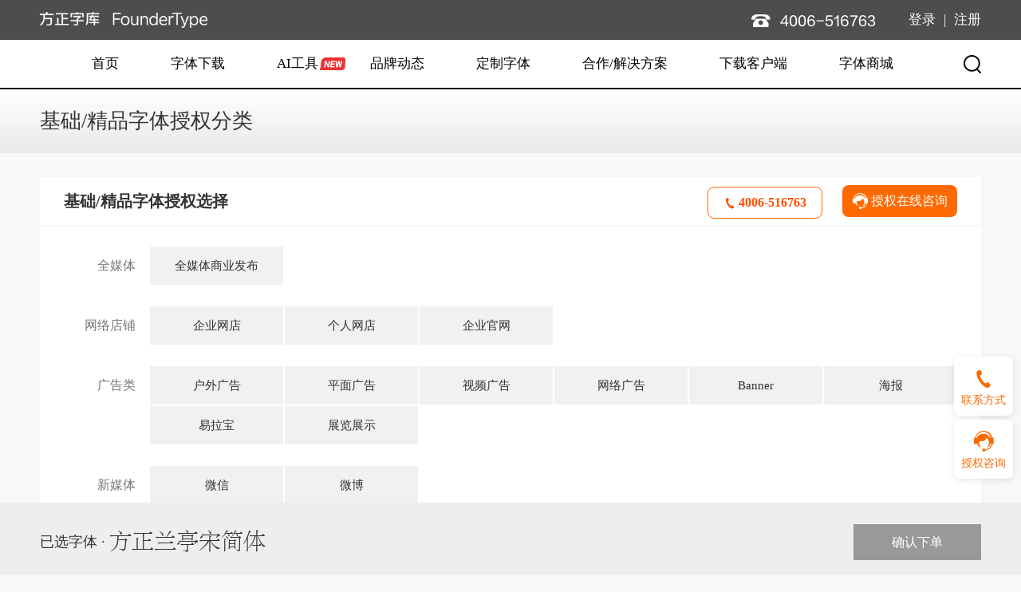

--- FILE ---
content_type: text/html; charset=utf-8
request_url: https://www.foundertype.com/index.php/FontInfo/buyFontauth/fid/656.html
body_size: 9188
content:
<!-- 注意：v1对应的是headernew_v1.html v2对应的是header_v2.html -->
<!doctype html>
<html>
    <head>
    <title>免费字体下载_PS字体下载_方正字体下载_方正字库官网</title>
    <meta name="description" content="方正字库官网，提供免费字体下载，PS字体下载，方正字体下载，需要免费字体，PS字体，方正字体，请到方正字库官网下载；">
    <meta name="keywords" content="免费字体下载,PS字体下载,方正字体下载,方正字库官网;">
    <link rel="stylesheet" type="text/css" href="https://cdn1.foundertype.com/Public/www2/Home/css/public/base.css?v=20251013"/>
    <link rel="stylesheet" type="text/css" href="https://cdn1.foundertype.com/Public/www2/Home/css/v2/header.css?v=20251013"/>
    <link rel="stylesheet" type="text/css" href="https://cdn1.foundertype.com/Public/www2/Home/css/v2/rightSidebar.css?v=20251013"/>
    <link rel="stylesheet" type="text/css" href="https://cdn1.foundertype.com/Public/www2/Home/js/fzProtocolCheck/protocolcheck.css?v=20251013"/>
    <link rel="stylesheet" type="text/css" href="https://cdn1.foundertype.com/Public/www2/Home/css/v2/footer.css?v=20251013"/>
    <style type="text/css">
            </style>
    
    <script type="text/javascript">
        var register_url = "/index.php/Register/index.html";
        var forget_url = "/index.php/Login/forgetPwd.html";
        var doLogin_url = "/index.php/Login/doLogin.html";
        var third_qq = "/index.php/ThirdBind/qqLogin/type/qq.html";
        var third_weixin = "/index.php/ThirdBind/thirdLogin/type/weixin.html";
        var add_url = "/index.php/Index/addlike.html";
        var remove_url = "/index.php/Index/removelike.html";
        var login_url = "/index.php/Login/index.html";
        var add_cart = "/index.php/Personal/addCart.html"; // 加入购物车
        var cart_icon = "/Public/Home/img/bannerHome/draw.png";
        var old_login_url = "/index.php/Login/zkLogin.html";
        var checkNumUrl = "/index.php/Collections/checkNumByUid.html";
        var getUserInfoUrl = "/index.php/Users/getUserInfo.html";
        var c_name = "FontInfo";
        var muid = "";
        var domain = ".foundertype.com";
        var REG_USER_URL = "/index.php/Register/index.html";
        var REG_COMPANY_URL = "https://shop.foundertype.com/index.php/Company/comReg.html";
        var WX_URL = "/index.php/Login/getwx.html";
        var WX_LOGIN_URL = "/index.php/Login/wxislogin.html";
        var ADD_FONT_ID = "/index.php/FontCloud/addfontid.html"; // 加入本地清单
        var CANCEL_FONT_ID= "/index.php/FontCloud/cancelfontid.html"; // 取消本地清单
        var LOCAL_FONT_LIST = "/index.php/FontCloud/localfontlist.html"; // 获取清单列表
        var DO_FONT_CLOUD = "/index.php/FontCloud/dofontcloud.html"; // 清单数据上传到云端
        var GET_LOCAL_NUM = "/index.php/FontCloud/getlocalnum.html"; // 获取清单数量
        var WIN_DOWN_URL = "https://cdn13zk.foundertype.com/fclient/pro/windows/1.1.6/FounderClient_1.1.6.exe";
        var MAC_DOWN_URL = "https://cdn13zk.foundertype.com/fclient/pro/mac/1.1.6/FounderClient_1.1.6.dmg";
        //传递参数浏览器打开客户端，新增参数open_type 1:批量激活;2:单个字体激活。如果单个字体激活需要传递参数fid.返回结果code=1为结果成功，其中参数zj_code用于浏览器打开客户端传参和数据埋点传参20220705
        var GET_CLIENT_CODE_URL = "/index.php/index/getClientCode.html";
        //传递参数调整：zj_code为get_client_code_url返回结果，其他值保持不变20220705
        var OPEN_CLIENT_URL = "/index.php/index/adDown.html";
        var ZJ_DOWN_URL = "/index.php/Index/ftXplorer/utm_source//";
        var IS_BUTTON_URL = "/index.php/FontCloud/is_button.html"; // 获取字体的状态
        var IS_LOGIN_URL = '/index.php/FontCloud/is_logo.html'; // 判断是否登录
        var GET_AI_SECRET = '/index.php/Login/getAISecret.html'; // 获取字库聚合平台的登录信息
    </script>

    <script type="text/javascript" src="https://cdn1.foundertype.com/Public/www2/Home/js/jquery-1.7.2.js"></script>
    <script type="text/javascript" src="https://cdn1.foundertype.com/Public/www2/Home/js/fzProtocolCheck/protocolcheck.js?v=20251013"></script>
    <script type="text/javascript" src="https://cdn1.foundertype.com/Public/www2/Home/js/fzProtocolCheck/protocolcheck2.js?v=20251013"></script>
    
    
    <script type="text/javascript" src="https://cdn1.foundertype.com/Public/www2/Home/js/common.js?v=20251013"></script>
    <script type="text/javascript">
        $(function() {

            function getByteLength(str) {
                var byteCount = 0;
                for (var i = 0; i < str.length; i++) {
                   
                    var charCode = str.charCodeAt(i);
                
                    if (charCode <= 0x007F) {
                        byteCount += 1; 
                      
                    } else {
                        byteCount += 2;
                       
                    }
                }
                
                return byteCount;
            }

            // 点击AI工具
            $('.header-aitool').on('click', 'a', function(e) {
                var $this = $(this);
                var pageName = $this.attr('data-name');

                if ($this.hasClass('is-disabled')) return;
                $this.addClass('is-disabled');
                $.ajax({
                    type: "GET",
                    url: GET_AI_SECRET,
                    dataType: "json",
                    success: function (response) {
                        $this.removeClass('is-disabled');
                        if (response.code == 1) {
                            window.open(response.jump_url + '&pageName=' + pageName);
                        }
                    },
                    error: function(error) {
                        $this.removeClass('is-disabled');
                    }
                });
            });

            // 打开搜索字体
            $('.header-search-icon').on('click', function(e) {
                $('.header-search').show();
                $('.header-search-mask').show();
            });

            // 关闭搜索字体
            $('.header-search-close').on('click', function(e) {
                $('.header-search-input').val('');
                $('.header-search').hide();
                $('.header-search-mask').hide();
            });

            // 搜索字体，监听回车事件
            $(".header-search-input").keyup(function (event) {
                var keyword = $(this).val();
                var keycode = event.which;

                if (keycode == 13) {
                    if (keyword) {
                        window.location.href = "/index.php/FindFont/searchFont?keyword=" + keyword;
                    }
                }
            });

            // 搜索字体，监听确定事件
            $('.header-search-button').click(function() {
                var keyword = $('.header-search-input').val();

                if (keyword) {
                    window.location.href = "/index.php/FindFont/searchFont?keyword="+keyword;
                }
            });

            // 导航栏submenu mouseover事件
            $('.header-submenu').mouseover(function(e) {
                $('.header-submenu-mask').show();
            });

            // 导航栏submenu mouseout事件
            $('.header-submenu').mouseout(function(e) {
                $('.header-submenu-mask').hide();
            });

            // 非登录、非注册页，jump_url注入到cookie中
            if (c_name != 'Login' && c_name != 'Register' && c_name != 'Public') {
                var jump_url = document.location.href;
                document.cookie = 'jump_url=' + encodeURI(jump_url) + ';path=/;domain='+domain;
                document.cookie = 'muid=' + muid + ';path=/';
            }

            function isPureChinese(str) {
                var regex = /^[\u4e00-\u9fa5]+$/;
                return regex.test(str);
            }

            // 输入框input paste事件
            $('#headerSearchInput').on('input paste', function() {
                var input = $(this).val();
                var filteredInput = input.replace(/[.；、，。！？：；﹑•＂…‘’“”〝〞¦‖— 〈〉﹞﹝「」‹›〖〗】【»«』『〕〔》《﹐¸﹕︰﹔！¡？¿﹖﹌﹏﹋＇´ˊˋ―﹫︳︴¯＿￣﹢﹦﹤‐ ˜﹟﹩﹠﹪﹡﹨﹍﹉﹎﹊ˇ︵︶︷︸︹︿﹀︺︽︾ˉ﹁﹂﹃﹄︻︼,!\/@#$%&*()_+{}:;"|<>?-\s]/g, '');
                var maxMixedChar = 40;  // 非中文最大字节长度
                var maxChineseChar = 20;  // 纯中文最大字节长度
                var finalInput = '';  // 最终回显的字符串
                var processedLength = 0;  // 处理后的字符长度计数
                var inputWithSymbols = input;  // 原始输入包含特殊符号

                // 根据是否纯中文选择不同的字符限制
                var limitLength = isPureChinese(filteredInput) ? maxChineseChar : maxMixedChar;
                
                // 按字符逐个处理，保证长度限制
                for (var i = 0; i < inputWithSymbols.length; i++) {
                    var char = inputWithSymbols[i];
                    
                    // 判断字符是否是特殊字符和空格
                    if (/[.；、，。！？：；﹑•＂…‘’“”〝〞¦‖— 〈〉﹞﹝「」‹›〖〗】【»«』『〕〔》《﹐¸﹕︰﹔！¡？¿﹖﹌﹏﹋＇´ˊˋ―﹫︳︴¯＿￣﹢﹦﹤‐ ˜﹟﹩﹠﹪﹡﹨﹍﹉﹎﹊ˇ︵︶︷︸︹︿﹀︺︽︾ˉ﹁﹂﹃﹄︻︼,!\/@#$%&*()_+{}:;"|<>?-\s]/.test(char)) {
                        finalInput += char;  // 如果是符号，直接添加
                    } else {
                        // 判断已处理的字符长度是否超过限制
                        if (processedLength < limitLength) {
                            finalInput += char;  // 添加字符
                            processedLength++;  // 增加字符长度计数
                        } else {
                            break;  // 如果达到最大字符数，停止处理
                        }
                    }
                }

                $(this).val(finalInput);
            });
        });
    </script>
</head>
<body>
    <div class="fz-body">
        <div class="fz-header">
            <div class="header-top">
                <div class="header-container clearfix">
                    <a href="/" class="header-logo fl">
                        <img src="https://cdn1.foundertype.com/Public/www2/Home/img/v2/public/logo.png" class="logo" />
                    </a>
                    
                    <div class="header-userinfo fr">
                    <!-- 未登录状态 -->
                        <div class="not-login">
                            <a href="/index.php/Login/index.html" class="login">登录</a>
                            <b class="login-line">|</b>
                            <a class="logout" href="/index.php/Register/index.html">注册</a>
                        </div>
                                        </div>
               

                        <div class="header-contact fr">
                            <img src="https://cdn1.foundertype.com/Public/www2/Home/img/v2/public/icon_tel.png" />
                        </div>


                </div>
            </div>
            <div class="header-bottom">
                <div class="header-container clearfix">
                    <ul class="header-menu fl">
                        <li class="header-menu-item">
                            <a href="/">首页</a>
                        </li>
                        <li class="header-submenu header-fontdown">
                            <a href="/index.php/FindFont/index" target='_blank' class="header-submenu-text">
                                <span>字体下载</span>
                                <!-- <i class="menu-arrow"></i> -->
                            </a>
                            <div class="header-submenu-list">
                                <div class="header-container">
                                    <div class="header-submenu-inner">
                                        <a href="/index.php/FindFont/index" target='_blank'>字体下载</a>
                                        <a href="/heji_l.html" target='_blank'>字体合集</a>
                                        <a href="/index.php/Cases/caseList.html" target='_blank' class="submenu-case">
                                            应用案例<i class="case-label"></i>
                                        </a>
                                        <a href="/index.php/Newsfonts/information.html" target='_blank' class="submenu-case">
                                            字用研习室<i class="case-label"></i>
                                        </a>
                                    </div>
                                </div>
                            </div>
                        </li>
                        <li class="header-submenu header-aitool">
                            <div class="header-aitool-inner">
                                <a href="javascript:;" data-name="textToImage" class="header-submenu-text">
                                    <span>AI工具</span>
                                </a>
                                <i class="header-aitool-label"></i>
                            </div>
                            
                            <div class="header-submenu-list">
                                <div class="header-container">
                                    <div class="header-submenu-inner">
                                        <a href="javascript:;" data-name="textToImage">
                                            <span>AI文像</span>
                                        </a>
                                        <a href="javascript:;" data-name="smartProofreading">
                                            <span>智能审校</span>
                                        </a>
                                    </div>
                                </div>
                            </div>
                        </li>
                        <li class="header-submenu header-activity">
                            <a href="/index.php/NewsActivity/information" target='_blank' class="header-submenu-text">
                                <span>品牌动态</span>
                                <!-- <i class="menu-arrow"></i> -->
                            </a>
                            <div class="header-submenu-list">
                                <div class="header-container">
                                    <div class="header-submenu-inner">
                                        <a href="/index.php/News/information" target='_blank'>新闻资讯</a>
                                        <a href="/index.php/NewsActivity/information" target='_blank'>设计活动</a>
                                        <a href="https://ztds.foundertype.com/" target='_blank'>字体大赛</a>
                                    </div>
                                </div>
                            </div>
                        </li>
                        <li class="header-submenu header-customize">
                            <a href="/index.php/FontofMade/index" target="_blank" class="header-submenu-text">
                                <span>定制字体</span>
                            </a>
                            <div class="header-submenu-list">
                                <div class="header-container">
                                    <div class="header-submenu-inner">
                                        <a href="/index.php/FontofMade/index#customType" target='_blank'>定制类型</a>
                                        <a href="/index.php/FontofMade/customFont.html" target='_blank'>定制案例</a>
                                        <a href="/index.php/FontofMade/customTeam.html" target='_blank'>定制团队</a>
                                        <a href="/index.php/FontofMade/customCooperation.html" target='_blank'>全球化合作</a>
                                        <a href="/index.php/FontofMade/customContact.html" target='_blank'>联系我们</a>
                                    </div>
                                </div>
                            </div>
                        </li>

                        <li class="header-submenu header-solution">
                            <a href="/index.php/About/solvedz.html" target='_blank' class="header-submenu-text">
                                <span>合作/解决方案</span>
                            </a>
                            <div class="header-submenu-list">
                                <div class="header-container">
                                    <div class="header-submenu-inner">
                                                                                <a href="/index.php/Fontcoopetn/index" target='_blank'>字体合作</a>
                                        <a href="/index.php/variableFont/index.html" target='_blank'>可变字体</a>
                                        <a href="/UncommonWords.html" target='_blank'>生僻字</a>
                                        <a href="/index.php/About/solveqr.html" target='_blank'>嵌入式系统</a>
                                        <a href="/index.php/Ptiger/index" target='_blank'>包装字体</a>
                                        <a href="/index.php/About/solvedz.html" target='_blank'>国家标准点阵</a>
                                        <a href="/index.php/About/solvePaper.html" target='_blank'>报纸</a>
                                        <a href="/index.php/About/solvegj.html" target='_blank'>古籍出版</a>
                                        <a href="/index.php/About/solveGoverment.html" target='_blank'>政府办公</a>
                                        <a href="/index.php/About/solveNation.html" target='_blank'>民族文</a>
                                    </div>
                                </div>
                            </div>
                        </li>

                        <li class="header-menu-item" >
                            <a href="/index.php/Index/ftXplorer" target='_blank'>下载客户端</a>
                        </li>
                        <li class="header-menu-item">
                            <a href="https://shop.foundertype.com" target='_blank'>字体商城</a>
                        </li>



                    </ul>
                    <span class="header-search-icon fr"></span>
                    <div class="header-search">
                        <div class="header-container">
                            <span class="header-search-close"></span>
                            <div class="header-search-box clearfix">
                                <input type="text" class="fl header-search-input" id="headerSearchInput" placeholder="请输入字体名称查询"  />
                                <span class="fl header-search-button"></span>
                            </div>
                        </div>
                    </div>
                </div>
            </div>
            <div class="header-submenu-mask"></div> 
            <div class="header-search-mask"></div>
        </div>

        
    
    


<link rel="stylesheet" type="text/css" href="https://cdn1.foundertype.com/Public/www2/Home/css/buyfont.css?v=20251013"/>
<link rel="stylesheet" type="text/css" href="" id="skin"/>
<script type="text/javascript" src="https://cdn1.foundertype.com/Public/www2/Home/js/common.js?v=20251013"></script>
<script>
    var goBuyUrl = "/index.php/FontInfo/goBuy.html";
    var getPirceUrl =  "/index.php/FontInfo/getHprice.html";
    var customerLogUrl =  "/index.php/ZjbuyFontAuth/customer_log.html"; // 统计接口

    //远程加载CSS样式表
    function caseHttploadCss(url) {
        var link = document.createElement("link");
        link.type = "text/css";
        link.rel = "stylesheet";
        link.href = url;
        document.getElementsByTagName("head")[0].appendChild(link);
    }

    function caseLoadCss(url, fontName) {
        var str = "";
        str = ("@font-face {" + "font-family: '{{fontName}}';" + 
                "src: url('{{url}}.eot'); /* IE9 Compat Modes */" + 
                "src: url('{{url}}.eot?#iefix') format('embedded-opentype'), /* IE6-IE8 */" + 
                "url('{{url}}.woff') format('woff'), /* Modern Browsers */" + 
                "url('{{url}}.ttf')  format('truetype'), /* Safari, Android, iOS */" + 
                "url('{{url}}.svg#{{fontName}}') format('svg'); /* Legacy iOS */" + "}").replace(/\{{fontName}\}/g, fontName).replace(/\{{url}\}/g, url);

        return str;
    }

    function caseWriteLink(c) {
        c = c + " ";
        var id_name = 'buy_font';
        var obj = document.getElementById(id_name);
        if (obj == undefined) {
            var t = document.createElement('style');
            t.setAttribute("type", "text/css");
            t.setAttribute("id", id_name);
            document.getElementsByTagName("head")[0].appendChild(t);
            obj = document.getElementById(id_name);
        }
        if (obj.styleSheet) {
            var csstxt = obj.styleSheet.cssText;
            csstxt += c;
            obj.styleSheet.cssText = csstxt;
        } else if (document.getBoxObjectFor) {
            var css_html = obj.innerHTML;
            css_html += c;
            obj.innerHTML = css_html;
        } else {
            obj.appendChild(document.createTextNode(c));
        }
    }

    // 发送统计信息
    function sendCustomerLog() {
        $.ajax({
            type: "get",
            url: customerLogUrl,
            dataType: "json",
            success: function (response) {
                console.log(response);
            }
        });
    }

    $(function () {
        //console.log(111);
        var aTypes = $(".j_types");
        var is_heart = $('.buyFontsTittle').attr('data-heart');
        var hasSel = "";
        if(hasSel){
            $("#hasChooseFtContent").show();
            $("#totalPrice").show();
            $("#confirmOrder").addClass("active");
        }
        aTypes.click(function () {
            aTypes.removeClass("active");
            $(this).addClass("active");
            $(".discountHui").show();
            $(".discountJian").show();

            $(this).find(".discountHui").hide();
            $(this).find(".discountJian").hide();

            var bid = $(this).attr('data-tagId');
            $('.buyFontsTittle').attr('data-bid',bid);
            $("#showChooseFt").text($(this).text());
            $("#confirmOrder").addClass("active");
            $("#hasChooseFtContent").show();
            //去渲染价格
            if(is_heart){
                //20200211获取价格采用接口实时获取
                //alert(bid);
                /*var curprice = $('#curprice_'+bid).text();
                var oprice = $('#oprice_'+bid).text();
                var disprice = oprice  - curprice;*/
                return;
                $.ajax({
                    url: getPirceUrl,
                    type: 'GET',
                    data: {bid:bid},
                    success: function(data) {
                        //console.log(data);return;
                        if(data.errcode==1){
                            $.ejecteAlert(false,'提示',data.msg);
                            return;
                        }else{
                            var curprice = data.curprice;
                            var disprice = data.disprice;
                            $(".curprice").html('￥'+curprice+'.00');
                            $(".disprice").html(disprice+'.00');
                            $("#totalPrice").show();
                        }
                            
                    },
                    error: function(error) {
                        console.log(error);
                    }
                })
            }
         })
        $("#confirmOrder").click(function(){
            var fid = $('.buyFontsTittle').attr('data-fid');
            var bid = $('.buyFontsTittle').attr('data-bid');
            //alert(bid);return;
            if(bid=='' || bid==undefined || bid=="undefined"){
                $.ejecteAlert(false,'提示','请选择授权分类');return;
            }
            if(fid=='' || fid==undefined || fid=="undefined"){
                $.ejecteAlert(false,'提示','请选择字体');return;
            }
            //alert(bid);return;
            $.ajax({
                url: goBuyUrl,
                type: 'GET',
                data: {fid:fid,bid:bid,is_heart:is_heart},
                success: function(data) {
                    //console.log(data);return;
                    if(data.errcode==2){
                        setCookie('buyAuthBid',bid,300);
                        $.loginEject();
                    }else if(data.errcode==1){
                        $.ejecteAlert(false,'提示',data.msg);
                    }else if(data.errcode==0){
                        //alert(data.url);return;
                        window.location.href = data.url;
                    }
                },
                error: function(error) {
                    console.log(error);
                }
            })
        });

        // 点击授权在线咨询，打开在线咨询弹窗
        $(".typesListConsult, .rightbar-consult").click(function(){
            $('.consult-dialog').show();
            sendCustomerLog();
        });

        // 关闭在线咨询弹窗
        $(".consult-dialog-close").click(function(){
            $('.consult-dialog').hide();
        });

        function loadWebfont() {
            var cssurl = $('.chooseFt').attr('data-cssurl');
            var cssurlArr = cssurl.split('/');
            var fontFamily = cssurlArr[cssurlArr.length - 1];
            var newFontFamily = fontFamily;

            if (window.FontFace) {
                var fontFile = new FontFace(fontFamily, 'url('+ cssurl +'.woff)');
                fontFile.load().then(function(fontface) {
                    document.fonts.add(fontface);

                    $('.chooseFt').css({ 
                        'display': 'inline-block',
                        'font-family': newFontFamily
                    });
                }, function() {
                    $('.chooseFt').css({ 
                        'display': 'inline-block'
                    });
                });
            } else {
                if (bro.msie && bro.version < 9) {
                    caseHttploadCss(cssurl + '.css');
                } else {
                    newFontFamily = fontFamily + ",hiatus";
                    caseWriteLink(caseLoadCss(cssurl, fontFamily));
                }

                $('.chooseFt').css({
                    'display': 'inline-block',
                    'font-family': newFontFamily
                });
            }
        
        }

        loadWebfont();
    })

</script>
    <div>

        <div class="buyFontsTittle" data-heart="0" data-fid="656" data-bid="">
            <div class="contentTitle">基础/精品字体授权分类</div>
        </div>
        <div class="fontTypesList">
            <h4 class="typesListTitle clearfix">
                基础/精品字体授权选择
                
                <div class="typesListConsult fr">
                    <img src="https://cdn1.foundertype.com/Public/www2/Home/img/buyfont/consult_online.png" /><span>授权在线咨询</span>
                </div>

                <div class="typesListTel fr">
                    <img src="https://cdn1.foundertype.com/Public/www2/Home/img/buyfont/consult_tel_icon2.png" /><span>4006-516763</span>
                </div>
            </h4>
            <div class="typesList">
                <div class="clearfix oneTypes">
                        <b class="fl typesName">全媒体</b>
                        <ul class="fl lists">
                            <li data-tagId="47" class="j_types   ">
                                        全媒体商业发布                                                                                                                                                            </li>                        </ul>
                    </div><div class="clearfix oneTypes">
                        <b class="fl typesName">网络店铺</b>
                        <ul class="fl lists">
                            <li data-tagId="41" class="j_types   ">
                                        企业网店                                                                                                                                                            </li><li data-tagId="42" class="j_types   ">
                                        个人网店                                                                                                                                                            </li><li data-tagId="58" class="j_types   ">
                                        企业官网                                                                                                                                                            </li>                        </ul>
                    </div><div class="clearfix oneTypes">
                        <b class="fl typesName">广告类</b>
                        <ul class="fl lists">
                            <li data-tagId="51" class="j_types   ">
                                        户外广告                                                                                                                                                            </li><li data-tagId="50" class="j_types   ">
                                        平面广告                                                                                                                                                            </li><li data-tagId="52" class="j_types   ">
                                        视频广告                                                                                                                                                            </li><li data-tagId="53" class="j_types   ">
                                        网络广告                                                                                                                                                            </li><li data-tagId="66" class="j_types   ">
                                        Banner                                                                                                                                                            </li><li data-tagId="49" class="j_types   ">
                                        海报                                                                                                                                                            </li><li data-tagId="68" class="j_types   ">
                                        易拉宝                                                                                                                                                            </li><li data-tagId="67" class="j_types   ">
                                        展览展示                                                                                                                                                            </li>                        </ul>
                    </div><div class="clearfix oneTypes">
                        <b class="fl typesName">新媒体</b>
                        <ul class="fl lists">
                            <li data-tagId="55" class="j_types   ">
                                        微信                                                                                                                                                            </li><li data-tagId="79" class="j_types   ">
                                        微博                                                                                                                                                            </li>                        </ul>
                    </div><div class="clearfix oneTypes">
                        <b class="fl typesName">影视作品</b>
                        <ul class="fl lists">
                            <li data-tagId="75" class="j_types   ">
                                        电影                                                                                                                                                            </li><li data-tagId="56" class="j_types   ">
                                        电视剧                                                                                                                                                            </li><li data-tagId="76" class="j_types   ">
                                        网剧                                                                                                                                                            </li><li data-tagId="77" class="j_types   ">
                                        专题节目                                                                                                                                                            </li><li data-tagId="78" class="j_types   ">
                                        滚动式影视节目                                                                                                                                                            </li>                        </ul>
                    </div><div class="clearfix oneTypes">
                        <b class="fl typesName">VI类</b>
                        <ul class="fl lists">
                            <li data-tagId="59" class="j_types   ">
                                        LOGO                                                                                                                                                            </li><li data-tagId="60" class="j_types   ">
                                        宣传语                                                                                                                                                            </li><li data-tagId="61" class="j_types   ">
                                        标准字                                                                                                                                                            </li>                        </ul>
                    </div><div class="clearfix oneTypes">
                        <b class="fl typesName">手册资料类</b>
                        <ul class="fl lists">
                            <li data-tagId="48" class="j_types   ">
                                        宣传册                                                                                                                                                            </li><li data-tagId="70" class="j_types   ">
                                        说明书                                                                                                                                                            </li><li data-tagId="72" class="j_types   ">
                                        视频资料                                                                                                                                                            </li><li data-tagId="69" class="j_types   ">
                                        楼书                                                                                                                                                            </li><li data-tagId="71" class="j_types   ">
                                        企业内刊\内报                                                                                                                                                            </li>                        </ul>
                    </div><div class="clearfix oneTypes">
                        <b class="fl typesName">包装类</b>
                        <ul class="fl lists">
                            <li data-tagId="54" class="j_types   ">
                                        硬件产品                                                                                                                                                            </li>                        </ul>
                    </div><div class="clearfix oneTypes">
                        <b class="fl typesName">个人商用</b>
                        <ul class="fl lists">
                            <li data-tagId="146" class="j_types   ">
                                        UP主个人商用                                                                                                                        <!-- up主个人商用标签 -->
                                            <span class="newIcon"></span>                                    </li>                        </ul>
                    </div><div class="clearfix oneTypes">
                        <b class="fl typesName">嵌入使用</b>
                        <ul class="fl lists">
                            <li data-tagId="82" class="j_types   ">
                                        游戏图片                                                                                                                                                            </li><li data-tagId="63" class="j_types   ">
                                        游戏嵌入                                                                                                                                                            </li><li data-tagId="62" class="j_types   ">
                                        APP 嵌入                                                                                                                                                            </li>                        </ul>
                    </div>            </div>
        </div>

        <div class="powerPurpose">
            <h4>授权用途说明</h4>
            <div class="clearfix purposeTitle">
                <b class="fl purpose">用途</b>
                <b class="fl purposeExplain">用途说明</b>
                            </div>
                                    <div class="clearfix purposeList">                    <b class="fl purpose">全媒体商业发布</b>
                    <b class="fl purposeContentMini">包含商业发布的所有类型</b>
                    
                </div><div class="clearfix purposeList backgroundGrey">
                                        <b class="fl purpose">企业网店</b>
                    <b class="fl purposeContentMini">包括但不限于京东、淘宝、天猫、苏宁、拼多多等在线交易平台以上法人身份（持法人有效工商营业执照）注册的网络店铺（以下价格仅限单一网址）</b>
                    
                </div>                        <div class="clearfix purposeList">                    <b class="fl purpose">个人网店</b>
                    <b class="fl purposeContentMini">包括但不限于京东、淘宝、天猫、苏宁、拼多多等在线交易平台以上自然人身份（持自然人有效身份证件）注册的网络店铺（以下价格仅限单一网址）</b>
                    
                </div><div class="clearfix purposeList backgroundGrey">
                                        <b class="fl purpose">企业官网</b>
                    <b class="fl purposeContentMini">企业官方网站（以下价格仅限单一域名）</b>
                    
                </div>                        <div class="clearfix purposeList">                    <b class="fl purpose">户外广告</b>
                    <b class="fl purposeContentMini">张贴于户外广告牌上的广告</b>
                    
                </div><div class="clearfix purposeList backgroundGrey">
                                        <b class="fl purpose">平面广告</b>
                    <b class="fl purposeContentMini">印刷品，包括宣传单、促销单和印制于出版物上的广告</b>
                    
                </div>                        <div class="clearfix purposeList">                    <b class="fl purpose">视频广告</b>
                    <b class="fl purposeContentMini">网络视频、tvc、宣传片、电视广告等</b>
                    
                </div><div class="clearfix purposeList backgroundGrey">
                                        <b class="fl purpose">网络广告</b>
                    <b class="fl purposeContentMini">发布于各类互联网上和移动端的广告</b>
                    
                </div>                        <div class="clearfix purposeList">                    <b class="fl purpose">Banner</b>
                    <b class="fl purposeContentMini">发布于网络上的小型标语</b>
                    
                </div><div class="clearfix purposeList backgroundGrey">
                                        <b class="fl purpose">海报</b>
                    <b class="fl purposeContentMini">用于戏剧、电影等演出活动的招帖</b>
                    
                </div>                        <div class="clearfix purposeList">                    <b class="fl purpose">易拉宝</b>
                    <b class="fl purposeContentMini">海报架和展示架</b>
                    
                </div><div class="clearfix purposeList backgroundGrey">
                                        <b class="fl purpose">展览展示</b>
                    <b class="fl purposeContentMini">展会或展览中展台和背板</b>
                    
                </div>                        <div class="clearfix purposeList">                    <b class="fl purpose">微信</b>
                    <b class="fl purposeContentMini">企业的官方微信</b>
                    
                </div><div class="clearfix purposeList backgroundGrey">
                                        <b class="fl purpose">微博</b>
                    <b class="fl purposeContentMini">企业的官方微博</b>
                    
                </div>                        <div class="clearfix purposeList">                    <b class="fl purpose">电影</b>
                    <b class="fl purposeContentMini">有相应发行许可证编号的电影作品</b>
                    
                </div><div class="clearfix purposeList backgroundGrey">
                                        <b class="fl purpose">电视剧</b>
                    <b class="fl purposeContentMini">有相应发行许可证编号的电视剧作品</b>
                    
                </div>                        <div class="clearfix purposeList">                    <b class="fl purpose">网剧</b>
                    <b class="fl purposeContentMini">有相应发行许可证编号的网剧作品</b>
                    
                </div><div class="clearfix purposeList backgroundGrey">
                                        <b class="fl purpose">专题节目</b>
                    <b class="fl purposeContentMini">有相应发行许可证编号的专题节目作品</b>
                    
                </div>                        <div class="clearfix purposeList">                    <b class="fl purpose">滚动式影视节目</b>
                    <b class="fl purposeContentMini">有相应发行许可证编号的滚动式影视节目作品</b>
                    
                </div><div class="clearfix purposeList backgroundGrey">
                                        <b class="fl purpose">LOGO</b>
                    <b class="fl purposeContentMini">企业或产品的徽标或者商标</b>
                    
                </div>                        <div class="clearfix purposeList">                    <b class="fl purpose">宣传语</b>
                    <b class="fl purposeContentMini">企业或产品的口号或广告语</b>
                    
                </div><div class="clearfix purposeList backgroundGrey">
                                        <b class="fl purpose">标准字</b>
                    <b class="fl purposeContentMini">VI标准字/企业手册/导视系统</b>
                    
                </div>                        <div class="clearfix purposeList">                    <b class="fl purpose">宣传册</b>
                    <b class="fl purposeContentMini">对产品、服务、项目、活动等进行宣传的手册</b>
                    
                </div><div class="clearfix purposeList backgroundGrey">
                                        <b class="fl purpose">说明书</b>
                    <b class="fl purposeContentMini">对产品功能和使用方法进行描述的文件</b>
                    
                </div>                        <div class="clearfix purposeList">                    <b class="fl purpose">视频资料</b>
                    <b class="fl purposeContentMini">企业使用的各类视频内容</b>
                    
                </div><div class="clearfix purposeList backgroundGrey">
                                        <b class="fl purpose">楼书</b>
                    <b class="fl purposeContentMini">对商品房和物业进行说明的文件</b>
                    
                </div>                        <div class="clearfix purposeList">                    <b class="fl purpose">企业内刊\内报</b>
                    <b class="fl purposeContentMini">企业内报以及发行的内刊</b>
                    
                </div><div class="clearfix purposeList backgroundGrey">
                                        <b class="fl purpose">硬件产品</b>
                    <b class="fl purposeContentMini">食品、日用百货、电器等各类实物产品的包装</b>
                    
                </div>                        <div class="clearfix purposeList">                    <b class="fl purpose">UP主个人商用</b>
                    <b class="fl purposeContentMini"></b>
                    
                </div><div class="clearfix purposeList backgroundGrey">
                                        <b class="fl purpose">游戏图片</b>
                    <b class="fl purposeContentMini">将字体以图片方式应用到游戏软件产品中</b>
                    
                </div>                        <div class="clearfix purposeList">                    <b class="fl purpose">游戏嵌入</b>
                    <b class="fl purposeContentMini">将字体文件整体嵌入到游戏软件产品中</b>
                    
                </div><div class="clearfix purposeList backgroundGrey">
                                        <b class="fl purpose">APP 嵌入</b>
                    <b class="fl purposeContentMini">将字体文件整体嵌入到软件产品中</b>
                    
                </div>        </div>

        <div class="hasChooseFt">
            <div class="showChooseFtBox clearfix">
                <p class="fl chooseFtBox">
                    <span>已选字体 ·</span><b class="ft chooseFt" data-cssUrl="https://cdn13.foundertype.com/ncss/FZLTSJW/91dbca87a7ddf94a6bb424be9ff04ccd/FZLTSJW_2518201631" data-version="FZLTSJW@1.00">方正兰亭宋简体</b></p>
                <p class="hasChooseFtContent fl" id="hasChooseFtContent">商业授权分类 · <b class="showChooseFt"
                        id="showChooseFt"></b></p>
                <b class="fr confirmOrder" id="confirmOrder">确认下单</b>
                            </div>
        </div>

    </div>

    <div class="consult-dialog">
        <div class="consult-overlay"></div>
        <div class="consult-dialog-content">
            <span class="consult-dialog-close"></span>
            <h2>商业授权在线咨询</h2>
            <p>当前字体为付费商用字体，如需购买商用授权，请扫码或电话联系客服</p>
            <div class="consult-dialog-brcode">
                <img src="https://cdn1.foundertype.com/Public/www/Home/img/customerService/qiyeSer.png" />
            </div>
            <div class="consult-dialog-tel">
                <i class="consult-tel-icon"></i><span class="consult-tel-text">4006-516763</span>
            </div>
        </div>
    </div>

    <!-- 固定的右边栏 -->
    <div class="rightbar-tools">
        <ul>
            <li class="rightbar-tel">
                <i class="rightbar-tel-icon"></i>
                <p class="rightbar-tel-text">联系方式</p>
                <div class="rightbar-tel-popup">
                    <h4>联系电话</h4>
                    <p>4006-516763</p>
                </div>
            </li>
            <li class="rightbar-consult">
                <i class="rightbar-consult-icon"></i>
                <p class="rightbar-consult-text">授权咨询</p>
            </li>
        </ul>
    </div>
</body>

</html>

--- FILE ---
content_type: text/css
request_url: https://cdn1.foundertype.com/Public/www2/Home/css/buyfont.css?v=20251013
body_size: 1425
content:

body{
    background: #f8f8f8;
    padding-bottom: 200px;
}
.buyFontsTittle{
    width: 100%;
    height: 80px;
    background: url(../img/buyfont/buyfont.png) repeat-x;
}
.buyFontsTittle .contentTitle{
    width: 1180px;
    margin: 0 auto;
    font-size: 26px;
    color: #333333;
    line-height: 80px;
}

.fontTypesList{
    width: 1180px;
    margin: 0 auto;
    margin-top: 30px;
}
.typesListTitle{
    height: 60px;
    line-height: 60px;
    background: #fff;
    font-size: 20px;
    color: #333333;
    padding: 0 30px;
    font-weight: bold;
}
.typesList{
    width: 100%;
    background: #fff;
    margin-top: 2px;
    overflow: hidden;
    padding-bottom: 25px;
}
.typesName{
    width: 120px;
    text-align: right;
    font-size: 16px;
    color: #777777;
    line-height: 48px;
    margin-right: 18px;
}
.typesList .lists{
    width: 1030px;
}
.lists li{
    float: left;
    width: 167px;
    height: 48px;
    background: #F1F1F1;
    font-size: 15px;
    color: #333333;
    text-align: center;
    line-height: 48px;
    margin:0 2px 2px 0;
    cursor: pointer;
    position: relative;
}
.lists li.active{
    height: 46px;
    width: 165px;
    border: 1px solid #FF6B00;
    background: url(../img/buyfont/active.png) no-repeat 146px 0;
}
.oneTypes{
    margin-top: 25px;
}
.powerPurpose{
    width: 1150px;
    margin:0 auto;
    background:#fff;
    margin-top: 2px;
    padding-left: 30px;
    overflow: hidden;
    padding-bottom: 30px;
}
.powerPurpose h4{
    font-size: 20px;
    color: #333333;
    margin-top: 20px;
    margin-bottom: 16px;
    font-weight: bold;
}
.purposeTitle{
    width: 1120px;
    height: 54px;
    background: #B29C70;
    color: #fff;
    font-size: 16px;
  
}
.purposeTitle .purpose{
    width: 180px;
    padding-left:20px ;
    line-height: 54px;

}
.purposeExplain{
    width: 700px;
    line-height: 54px;
}
.priceExplain{
    width: 160px;
    line-height: 54px;
    width: 160px;


}
.purposeList{
    width: 1120px;
    display: table;
    padding: 18px 0;
    position: relative;
    font-size: 14px;
color: #333333;
}
.purposeList .purpose{
    width: 180px;
    padding-left:20px ;
    font-size: 14px;
    color: #333333;
    position: absolute;
    top: 50%;
    margin-top: -10px;
    left: 0; 
}
.purposeList .purposeContent{
    width: 885px;
    font-size: 14px;
    color: #333333;
    line-height: 22px;
    margin-left: 200px;
}
.purposeList .purposeContentMini{
    width: 700px;
    font-size: 14px;
    color: #333333;
    line-height: 22px;
    margin-left: 200px;
}
.colorRed{
    color: #FF2323;
    font-weight: bold;
}
.purposePrice{
    width: 160px;
    position: absolute;
    top: 50%;
    margin-top: -10px;
    right: 0; 
}
.backgroundGrey{
    background: #F1F1F1;
}
.hasChooseFt{
    width: 100%;
    background: #eeeeee;
    height: 90px;
    position: fixed;
    bottom: 0;
    left: 0;
}
.showChooseFtBox{
    width: 1180px;
    margin: 0 auto;
    height: 45px;
    line-height: 45px;
    font-size: 18px;
    color: #333333;
    margin-top: 27px;
}
.confirmOrder{
    background: #999999;
    width: 160px;
    height: 45px;
    font-size: 16px;
    color: #FFFFFF;
    line-height: 45px;
    text-align: center;
    cursor: pointer;
}
.confirmOrder:hover{
    opacity: 0.9;
    filter: alpha(opacity=90);
}

.showChooseFtBox .showChooseFt{
    font-size: 20px;
    color: #FF6B00;
    font-weight: bold;

}
.hasChooseFtContent{
    margin-left: 50px;
    display: none;
}
.confirmOrder.active{
    background: #FF6B00; 
}
.totalPrice{
    font-size: 14px;
line-height: 15px;
margin-right: 30px;
display: none;
}
.totalPrice .red{
    color: #FF2323;
    font-size: 25px;
    font-weight: bold;
}
.totalPrice .discountPrice{
   text-align: right;  
   color: #FF2323;   
   margin-top: 10px;
}

.lists  .discountHui{
   position: absolute;
    width: 33px;
    height: 30px;
    background: url(../img/buyfont/hui.png) no-repeat 0 0;
    top:0;
    right:0;
    background-size: 100%;

}


.lists  .discountJian{
    position: absolute;
    width: 33px;
    height: 30px;
    background: url(../img/buyfont/jian.png) no-repeat 0 0;
    top:0;
    right:0;
    background-size: 100%;

}


.lists .newIcon{
    height: 38px;
    width: 38px;
  
    background:url(../img/buyfont/new.png) no-repeat 0 0 ;
    background-size: contain;
    position: absolute;
    top: 0;
    left: 0;
   
}

.chooseFtBox {
    font-size: 0;
}

.chooseFtBox span {
    font-size: 18px;
}

.chooseFtBox span,
.chooseFt {
    display: inline-block;
    vertical-align: middle;
}

.chooseFt {
    margin-left: 5px;
    display: none;
    font-size: 28px;
    line-height: 1;
}

.typesListTel {
    margin-top: 12px;
    width: 142px;
    height: 38px;
    line-height: 38px;
    font-size: 0;
    color: #FF5000;
    border: 1px solid #FF6A00;
    border-radius: 8px;
    text-align: center;
}

.typesListTel img,
.typesListTel span {
    display: inline-block;
    vertical-align: middle;
}

.typesListTel img {
    margin-right: 2px;
    width: 17px;
}

.typesListTel span {
    font-size: 16px;
}

.typesListConsult {
    margin-left: 25px;
    margin-top: 10px;
    width: 144px;
    height: 40px;
    line-height: 40px;
    font-size: 0;
    color: #fff;
    background: #FF6A00;
    border-radius: 8px;
    cursor: pointer;
    text-align: center;
    transition: background ease .3s;
}

.typesListConsult:hover {
    opacity: .85;
    filter: alpha(opacity=85);
}

.typesListConsult img,
.typesListConsult span {
    display: inline-block;
    vertical-align: middle;
}

.typesListConsult img {
    margin-right: 4px;
    width: 19px;
}

.typesListConsult span {
    font-size: 16px;
    font-weight: 500;
}

.consult-dialog {
    display: none;
}

.consult-overlay {
    position: fixed;
    top: 0;
    left: 0;
    width: 100%;
    height: 100%;
    background: #000;
    opacity: .5;
    filter: alpha(opacity=50);
    z-index: 98;
}

.consult-dialog-content {
    position: fixed;
    top: 50%;
    left: 50%;
    margin-top: -165px;
    margin-left: -240px;
    padding: 30px;
    width: 420px;
    height: 270px;
    color: #333333;
    background: url('../img/buyfont/consult_bg.png') no-repeat;
    background-size: contain;
    z-index: 99;
    text-align: center;
}

.consult-dialog-content h2 {
    font-size: 22px;
    color: #222;
    line-height: 30px;
}

.consult-dialog-content p {
    margin-top: 8px;
    font-size: 13px;
    color: #666;
    line-height: 18px;
}

.consult-dialog-brcode {
    margin: 20px auto 5px;
    width: 150px;
    height: 150px;
}

.consult-dialog-content img {
    width: 100%;
}

.consult-dialog-close {
    position: absolute;
    top: 18px;
    right: 18px;
    width: 14px;
    height: 14px;
    background: url('../img/buyfont/consult_close.png') no-repeat;
    background-size: contain;
    cursor: pointer;
}

.consult-dialog-tel {
    font-size: 0;
    color: #FF5000;
}

.consult-dialog-tel i,
.consult-dialog-tel span {
    display: inline-block;
    vertical-align: middle;
}

.consult-dialog-tel i {
    margin-right: 2px;
    width: 38px;
    height: 38px;
    background: url('../img/buyfont/consult_tel_icon1.png') no-repeat;
    background-size: contain;
}

.consult-dialog-tel span {
    font-size: 18px;
    font-weight: 600;
}

.rightbar-tools {
    position: fixed;
    right: 10px;
    bottom: 120px;
}

.rightbar-tools li {
    position: relative;
    margin-top: 5px;
    width: 74px;
    height: 74px;
    background: #fff;
    border-radius: 7px;
    text-align: center;
    cursor: pointer;
    box-shadow: 0 2px 10px rgba(0, 0, 0, .1);
}

.rightbar-tools li:hover {
    box-shadow: 0 2px 10px rgba(0, 0, 0, .2);
}

.rightbar-tel-icon {
    margin-top: 16px;
    display: inline-block;
    width: 24px;
    height: 24px;
    background: url('../img/buyfont/rightbar_tel.png') no-repeat;
    background-size: cover;
    vertical-align: middle;
}

.rightbar-tel-text,
.rightbar-consult-text {
    margin-top: 6px;
    color: #FF6A00;
    font-size: 14px;
}

.rightbar-tel-popup {
    display: none;
    position: absolute;
    top: 0;
    right: 89px;
    width: 180px;
    height: 74px;
    background: #fff;
    border-radius: 7px;
    text-align: left;
    box-shadow: 0 2px 10px rgba(0, 0, 0, .1);
}

.rightbar-tel-popup::before {
    content: "";
    display: block;
    margin-top: -8px;
    position: absolute;
    top: 50%;
    right: -16px;
    width: 0;
    height: 0;
    width: 0;
    height: 0;
    border: 8px solid transparent;
    border-left-color: #ffffff;
}

.rightbar-tel-popup h4 {
    margin-top: 16px;
    margin-left: 20px;
    color: #999;
    line-height: 1;
    font-size: 14px;
}

.rightbar-tel-popup p {
    margin-top: 8px;
    margin-left: 20px;
    font-size: 22px;
    color: #222;
    line-height: 1;
} 

.rightbar-tel:hover .rightbar-tel-popup {
    display: block;
}

.rightbar-consult-icon {
    margin-top: 14px;
    display: inline-block;
    width: 25px;
    height: 26px;
    background: url('../img/buyfont/rightbar_consult.png') no-repeat;
    background-size: cover;
    vertical-align: middle;
}
